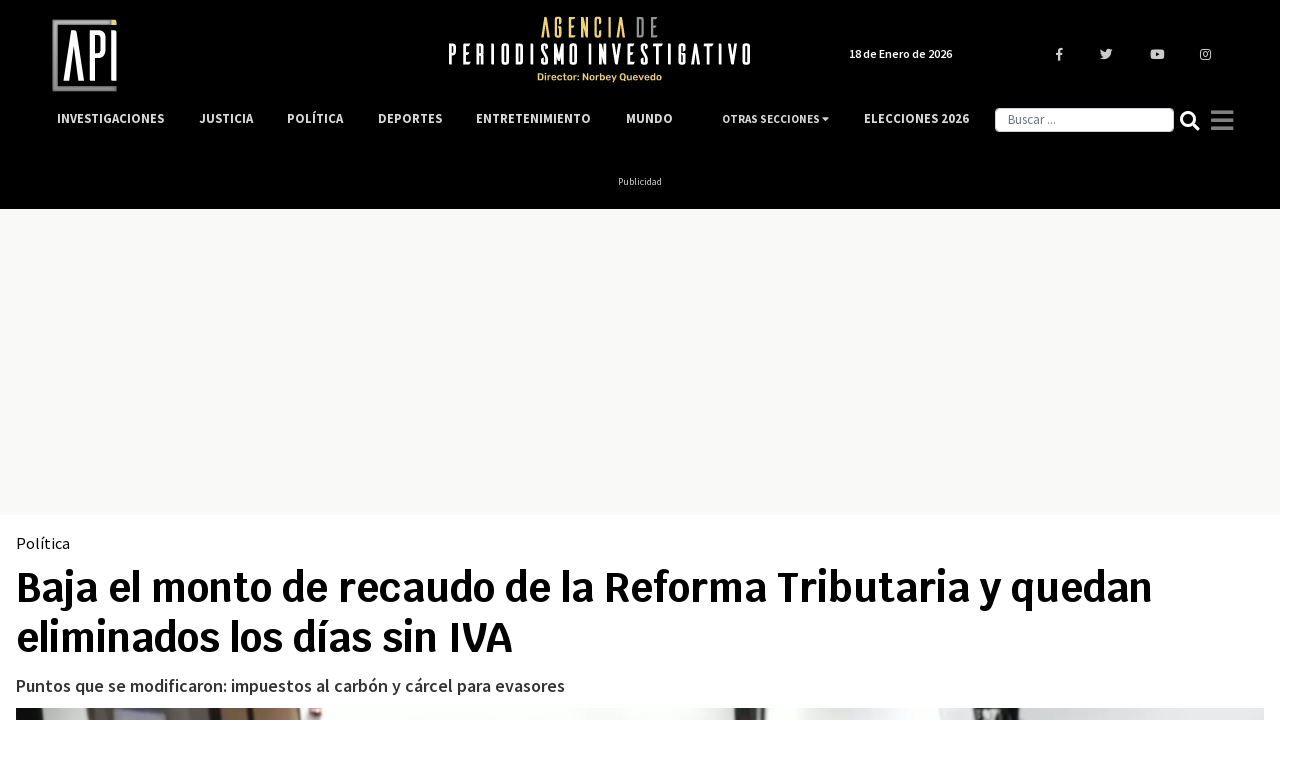

--- FILE ---
content_type: text/html; charset=UTF-8
request_url: https://www.agenciapi.co/noticia/politica/baja-el-monto-de-recaudo-de-la-reforma-tributaria-y-quedan-eliminados-los-dias-sin-iva
body_size: 13218
content:
<!DOCTYPE html>
<html lang="es" dir="ltr" prefix="content: http://purl.org/rss/1.0/modules/content/  dc: http://purl.org/dc/terms/  foaf: http://xmlns.com/foaf/0.1/  og: http://ogp.me/ns#  rdfs: http://www.w3.org/2000/01/rdf-schema#  schema: http://schema.org/  sioc: http://rdfs.org/sioc/ns#  sioct: http://rdfs.org/sioc/types#  skos: http://www.w3.org/2004/02/skos/core#  xsd: http://www.w3.org/2001/XMLSchema# ">
  <head>
    <title>Baja el monto de recaudo de la Reforma Tributaria y quedan eliminados los días sin IVA</title>
    <meta charset="utf-8" />
<meta name="description" content="Puntos que se modificaron: impuestos al carbón y cárcel para evasores" />
<link rel="canonical" href="https://www.agenciapi.co/noticia/politica/baja-el-monto-de-recaudo-de-la-reforma-tributaria-y-quedan-eliminados-los-dias-sin-iva" />
<meta name="robots" content="index, follow, max-image-preview:large" />
<meta name="abstract" content="Puntos que se modificaron: impuestos al carbón y cárcel para evasores" />
<meta name="geo.position" content="4.677020; -74.055364" />
<meta name="icbm" content="4.677020, -74.055364" />
<meta name="geo.placename" content="Colombia" />
<meta property="og:site_name" content="Agenciapi.co" />
<meta property="og:type" content="News" />
<meta property="og:url" content="https://www.agenciapi.co/noticia/politica/baja-el-monto-de-recaudo-de-la-reforma-tributaria-y-quedan-eliminados-los-dias-sin-iva" />
<meta property="og:title" content="Baja el monto de recaudo de la Reforma Tributaria y quedan eliminados los días sin IVA" />
<meta property="og:description" content="Puntos que se modificaron: impuestos al carbón y cárcel para evasores" />
<meta property="og:image" content="https://www.agenciapi.co/sites/default/files/2022-10/Discusi%C3%B3n%20reforma%20tributaria.jpg" />
<meta property="og:image:url" content="https://www.agenciapi.co/sites/default/files/2022-10/Discusi%C3%B3n%20reforma%20tributaria.jpg" />
<meta property="og:image:secure_url" content="https://www.agenciapi.co/sites/default/files/2022-10/Discusi%C3%B3n%20reforma%20tributaria.jpg" />
<meta property="article:section" content="Política" />
<meta name="twitter:card" content="summary_large_image" />
<meta name="twitter:site" content="@Agencia_API" />
<meta name="twitter:title" content="Baja el monto de recaudo de la Reforma Tributaria y quedan eliminados los días sin IVA" />
<meta name="twitter:description" content="Puntos que se modificaron: impuestos al carbón y cárcel para evasores" />
<meta name="twitter:creator" content="@Agencia_API" />
<meta name="twitter:image" content="https://www.agenciapi.co/sites/default/files/2022-10/Discusi%C3%B3n%20reforma%20tributaria.jpg" />
<meta name="Generator" content="Drupal 10 (https://www.drupal.org)" />
<meta name="MobileOptimized" content="width" />
<meta name="HandheldFriendly" content="true" />
<meta name="viewport" content="width=device-width, initial-scale=1.0" />
<link rel="amphtml" href="https://www.agenciapi.co/noticia/politica/baja-el-monto-de-recaudo-de-la-reforma-tributaria-y-quedan-eliminados-los-dias-sin-iva?amp" />
<link rel="icon" href="/sites/default/files/favicon.ico" type="image/vnd.microsoft.icon" />

    <meta name="genre" content="News">
    <meta name="distribution" content="global">
    <meta name="organization" content="Agencia de Periodismo Investigativo">    
    <link rel="stylesheet" media="all" href="/core/modules/system/css/components/align.module.css?t91eui" />
<link rel="stylesheet" media="all" href="/core/modules/system/css/components/fieldgroup.module.css?t91eui" />
<link rel="stylesheet" media="all" href="/core/modules/system/css/components/container-inline.module.css?t91eui" />
<link rel="stylesheet" media="all" href="/core/modules/system/css/components/clearfix.module.css?t91eui" />
<link rel="stylesheet" media="all" href="/core/modules/system/css/components/details.module.css?t91eui" />
<link rel="stylesheet" media="all" href="/core/modules/system/css/components/hidden.module.css?t91eui" />
<link rel="stylesheet" media="all" href="/core/modules/system/css/components/item-list.module.css?t91eui" />
<link rel="stylesheet" media="all" href="/core/modules/system/css/components/js.module.css?t91eui" />
<link rel="stylesheet" media="all" href="/core/modules/system/css/components/nowrap.module.css?t91eui" />
<link rel="stylesheet" media="all" href="/core/modules/system/css/components/position-container.module.css?t91eui" />
<link rel="stylesheet" media="all" href="/core/modules/system/css/components/reset-appearance.module.css?t91eui" />
<link rel="stylesheet" media="all" href="/core/modules/system/css/components/resize.module.css?t91eui" />
<link rel="stylesheet" media="all" href="/core/modules/system/css/components/system-status-counter.css?t91eui" />
<link rel="stylesheet" media="all" href="/core/modules/system/css/components/system-status-report-counters.css?t91eui" />
<link rel="stylesheet" media="all" href="/core/modules/system/css/components/system-status-report-general-info.css?t91eui" />
<link rel="stylesheet" media="all" href="/core/modules/system/css/components/tablesort.module.css?t91eui" />
<link rel="stylesheet" media="all" href="/core/modules/views/css/views.module.css?t91eui" />
<link rel="stylesheet" media="all" href="/themes/custom/apitheme/bootstrap/css/bootstrap.min.css?t91eui" />
<link rel="stylesheet" media="all" href="/themes/custom/apitheme/css/style.css?t91eui" />
<link rel="stylesheet" media="all" href="/themes/custom/apitheme/css/media-queries.css?t91eui" />
<link rel="stylesheet" media="all" href="https://cdnjs.cloudflare.com/ajax/libs/tiny-slider/2.9.3/tiny-slider.css" />
<link rel="stylesheet" media="all" href="/themes/custom/apitheme/owlcarousel/owl.carousel.min.css?t91eui" />
<link rel="stylesheet" media="all" href="/themes/custom/apitheme/owlcarousel/owl.theme.default.css?t91eui" />

    
    <style type="text/css">@font-face {font-family:Rubik;font-style:normal;font-weight:400;src:url(/cf-fonts/s/rubik/5.0.18/cyrillic-ext/400/normal.woff2);unicode-range:U+0460-052F,U+1C80-1C88,U+20B4,U+2DE0-2DFF,U+A640-A69F,U+FE2E-FE2F;font-display:swap;}@font-face {font-family:Rubik;font-style:normal;font-weight:400;src:url(/cf-fonts/s/rubik/5.0.18/cyrillic/400/normal.woff2);unicode-range:U+0301,U+0400-045F,U+0490-0491,U+04B0-04B1,U+2116;font-display:swap;}@font-face {font-family:Rubik;font-style:normal;font-weight:400;src:url(/cf-fonts/s/rubik/5.0.18/hebrew/400/normal.woff2);unicode-range:U+0590-05FF,U+200C-2010,U+20AA,U+25CC,U+FB1D-FB4F;font-display:swap;}@font-face {font-family:Rubik;font-style:normal;font-weight:400;src:url(/cf-fonts/s/rubik/5.0.18/latin-ext/400/normal.woff2);unicode-range:U+0100-02AF,U+0304,U+0308,U+0329,U+1E00-1E9F,U+1EF2-1EFF,U+2020,U+20A0-20AB,U+20AD-20CF,U+2113,U+2C60-2C7F,U+A720-A7FF;font-display:swap;}@font-face {font-family:Rubik;font-style:normal;font-weight:400;src:url(/cf-fonts/s/rubik/5.0.18/latin/400/normal.woff2);unicode-range:U+0000-00FF,U+0131,U+0152-0153,U+02BB-02BC,U+02C6,U+02DA,U+02DC,U+0304,U+0308,U+0329,U+2000-206F,U+2074,U+20AC,U+2122,U+2191,U+2193,U+2212,U+2215,U+FEFF,U+FFFD;font-display:swap;}@font-face {font-family:Rubik;font-style:normal;font-weight:400;src:url(/cf-fonts/s/rubik/5.0.18/arabic/400/normal.woff2);unicode-range:U+0600-06FF,U+0750-077F,U+0870-088E,U+0890-0891,U+0898-08E1,U+08E3-08FF,U+200C-200E,U+2010-2011,U+204F,U+2E41,U+FB50-FDFF,U+FE70-FE74,U+FE76-FEFC;font-display:swap;}@font-face {font-family:Rubik;font-style:normal;font-weight:500;src:url(/cf-fonts/s/rubik/5.0.18/arabic/500/normal.woff2);unicode-range:U+0600-06FF,U+0750-077F,U+0870-088E,U+0890-0891,U+0898-08E1,U+08E3-08FF,U+200C-200E,U+2010-2011,U+204F,U+2E41,U+FB50-FDFF,U+FE70-FE74,U+FE76-FEFC;font-display:swap;}@font-face {font-family:Rubik;font-style:normal;font-weight:500;src:url(/cf-fonts/s/rubik/5.0.18/latin/500/normal.woff2);unicode-range:U+0000-00FF,U+0131,U+0152-0153,U+02BB-02BC,U+02C6,U+02DA,U+02DC,U+0304,U+0308,U+0329,U+2000-206F,U+2074,U+20AC,U+2122,U+2191,U+2193,U+2212,U+2215,U+FEFF,U+FFFD;font-display:swap;}@font-face {font-family:Rubik;font-style:normal;font-weight:500;src:url(/cf-fonts/s/rubik/5.0.18/hebrew/500/normal.woff2);unicode-range:U+0590-05FF,U+200C-2010,U+20AA,U+25CC,U+FB1D-FB4F;font-display:swap;}@font-face {font-family:Rubik;font-style:normal;font-weight:500;src:url(/cf-fonts/s/rubik/5.0.18/cyrillic-ext/500/normal.woff2);unicode-range:U+0460-052F,U+1C80-1C88,U+20B4,U+2DE0-2DFF,U+A640-A69F,U+FE2E-FE2F;font-display:swap;}@font-face {font-family:Rubik;font-style:normal;font-weight:500;src:url(/cf-fonts/s/rubik/5.0.18/latin-ext/500/normal.woff2);unicode-range:U+0100-02AF,U+0304,U+0308,U+0329,U+1E00-1E9F,U+1EF2-1EFF,U+2020,U+20A0-20AB,U+20AD-20CF,U+2113,U+2C60-2C7F,U+A720-A7FF;font-display:swap;}@font-face {font-family:Rubik;font-style:normal;font-weight:500;src:url(/cf-fonts/s/rubik/5.0.18/cyrillic/500/normal.woff2);unicode-range:U+0301,U+0400-045F,U+0490-0491,U+04B0-04B1,U+2116;font-display:swap;}@font-face {font-family:Rubik;font-style:normal;font-weight:700;src:url(/cf-fonts/s/rubik/5.0.18/arabic/700/normal.woff2);unicode-range:U+0600-06FF,U+0750-077F,U+0870-088E,U+0890-0891,U+0898-08E1,U+08E3-08FF,U+200C-200E,U+2010-2011,U+204F,U+2E41,U+FB50-FDFF,U+FE70-FE74,U+FE76-FEFC;font-display:swap;}@font-face {font-family:Rubik;font-style:normal;font-weight:700;src:url(/cf-fonts/s/rubik/5.0.18/cyrillic-ext/700/normal.woff2);unicode-range:U+0460-052F,U+1C80-1C88,U+20B4,U+2DE0-2DFF,U+A640-A69F,U+FE2E-FE2F;font-display:swap;}@font-face {font-family:Rubik;font-style:normal;font-weight:700;src:url(/cf-fonts/s/rubik/5.0.18/hebrew/700/normal.woff2);unicode-range:U+0590-05FF,U+200C-2010,U+20AA,U+25CC,U+FB1D-FB4F;font-display:swap;}@font-face {font-family:Rubik;font-style:normal;font-weight:700;src:url(/cf-fonts/s/rubik/5.0.18/latin/700/normal.woff2);unicode-range:U+0000-00FF,U+0131,U+0152-0153,U+02BB-02BC,U+02C6,U+02DA,U+02DC,U+0304,U+0308,U+0329,U+2000-206F,U+2074,U+20AC,U+2122,U+2191,U+2193,U+2212,U+2215,U+FEFF,U+FFFD;font-display:swap;}@font-face {font-family:Rubik;font-style:normal;font-weight:700;src:url(/cf-fonts/s/rubik/5.0.18/latin-ext/700/normal.woff2);unicode-range:U+0100-02AF,U+0304,U+0308,U+0329,U+1E00-1E9F,U+1EF2-1EFF,U+2020,U+20A0-20AB,U+20AD-20CF,U+2113,U+2C60-2C7F,U+A720-A7FF;font-display:swap;}@font-face {font-family:Rubik;font-style:normal;font-weight:700;src:url(/cf-fonts/s/rubik/5.0.18/cyrillic/700/normal.woff2);unicode-range:U+0301,U+0400-045F,U+0490-0491,U+04B0-04B1,U+2116;font-display:swap;}@font-face {font-family:Rubik;font-style:normal;font-weight:900;src:url(/cf-fonts/s/rubik/5.0.18/latin/900/normal.woff2);unicode-range:U+0000-00FF,U+0131,U+0152-0153,U+02BB-02BC,U+02C6,U+02DA,U+02DC,U+0304,U+0308,U+0329,U+2000-206F,U+2074,U+20AC,U+2122,U+2191,U+2193,U+2212,U+2215,U+FEFF,U+FFFD;font-display:swap;}@font-face {font-family:Rubik;font-style:normal;font-weight:900;src:url(/cf-fonts/s/rubik/5.0.18/hebrew/900/normal.woff2);unicode-range:U+0590-05FF,U+200C-2010,U+20AA,U+25CC,U+FB1D-FB4F;font-display:swap;}@font-face {font-family:Rubik;font-style:normal;font-weight:900;src:url(/cf-fonts/s/rubik/5.0.18/cyrillic-ext/900/normal.woff2);unicode-range:U+0460-052F,U+1C80-1C88,U+20B4,U+2DE0-2DFF,U+A640-A69F,U+FE2E-FE2F;font-display:swap;}@font-face {font-family:Rubik;font-style:normal;font-weight:900;src:url(/cf-fonts/s/rubik/5.0.18/latin-ext/900/normal.woff2);unicode-range:U+0100-02AF,U+0304,U+0308,U+0329,U+1E00-1E9F,U+1EF2-1EFF,U+2020,U+20A0-20AB,U+20AD-20CF,U+2113,U+2C60-2C7F,U+A720-A7FF;font-display:swap;}@font-face {font-family:Rubik;font-style:normal;font-weight:900;src:url(/cf-fonts/s/rubik/5.0.18/arabic/900/normal.woff2);unicode-range:U+0600-06FF,U+0750-077F,U+0870-088E,U+0890-0891,U+0898-08E1,U+08E3-08FF,U+200C-200E,U+2010-2011,U+204F,U+2E41,U+FB50-FDFF,U+FE70-FE74,U+FE76-FEFC;font-display:swap;}@font-face {font-family:Rubik;font-style:normal;font-weight:900;src:url(/cf-fonts/s/rubik/5.0.18/cyrillic/900/normal.woff2);unicode-range:U+0301,U+0400-045F,U+0490-0491,U+04B0-04B1,U+2116;font-display:swap;}</style>
    <!--<script defer src="https://use.fontawesome.com/releases/v5.0.13/js/all.js" integrity="sha384-xymdQtn1n3lH2wcu0qhcdaOpQwyoarkgLVxC/wZ5q7h9gHtxICrpcaSUfygqZGOe" crossorigin="anonymous"></script>-->
    <link rel="stylesheet" href="https://use.fontawesome.com/releases/v5.0.13/css/all.css" integrity="sha384-DNOHZ68U8hZfKXOrtjWvjxusGo9WQnrNx2sqG0tfsghAvtVlRW3tvkXWZh58N9jp" crossorigin="anonymous">
    <!-- Google Tag Manager -->
    <script type="5a1f34c0996ff06f0fd8ca54-text/javascript">(function(w,d,s,l,i){w[l]=w[l]||[];w[l].push({'gtm.start':
    new Date().getTime(),event:'gtm.js'});var f=d.getElementsByTagName(s)[0],
    j=d.createElement(s),dl=l!='dataLayer'?'&l='+l:'';j.async=true;j.src=
    'https://www.googletagmanager.com/gtm.js?id='+i+dl;f.parentNode.insertBefore(j,f);
    })(window,document,'script','dataLayer','GTM-WL2NC45');</script>
    <!-- End Google Tag Manager -->
    
    <script async custom-element="amp-auto-ads" src="https://cdn.ampproject.org/v0/amp-auto-ads-0.1.js" type="5a1f34c0996ff06f0fd8ca54-text/javascript"></script>
    <meta name="facebook-domain-verification" content="6l0g88hm12cy30s1cp204yekqd89pd" />
    <meta name="googlebot-news" content="index, Follow">
    <meta name="google-site-verification" content="bmHMsnlOLN7ppreh9ICTHzVfOJjY0Uon5ow6ijkqOLY" />
  </head>
  <body>
    
    <!-- Google Tag Manager (noscript) -->
    <noscript><iframe src="https://www.googletagmanager.com/ns.html?id=GTM-WL2NC45"
    height="0" width="0" style="display:none;visibility:hidden"></iframe></noscript>
    <!-- End Google Tag Manager (noscript) -->
        
      <div class="dialog-off-canvas-main-canvas" data-off-canvas-main-canvas>
    <script type="application/ld+json">{
  "@context": "https://schema.org",
  "@type":"NewsMediaOrganization",
  "name":"Agencia de Periodismo Investigativo",
  "url":"https://www.agenciapi.co",
  "logo":{
    "@type":"ImageObject",
    "url":"https://www.agenciapi.co/sites/default/files/default_share.png",
    "width":"1258"
  },
  "sameAs":[
    "https://www.facebook.com/Agencia-de-Periodismo-Investigativo-1815626541807349",
    "https://twitter.com/Agencia_API?lang=es",
    "https://www.youtube.com/channel/UCEA7EVrQ5_ZyHfmTr0klvzg?view_as=subscriber",
    "https://www.instagram.com/api_agencia"
  ]}
</script>
<script type="application/ld+json">{
  "@context": "http://schema.org",
  "@type": "WebSite",
  "name": "Agencia de Periodismo Investigativo",
  "url": "https://www.agenciapi.co",
  "sameAs":[
    "https://www.facebook.com/Agencia-de-Periodismo-Investigativo-1815626541807349",
    "https://twitter.com/Agencia_API?lang=es",
    "https://www.youtube.com/channel/UCEA7EVrQ5_ZyHfmTr0klvzg?view_as=subscriber",
    "https://www.instagram.com/api_agencia"
  ]}
</script>
<header id="header" class="header" role="banner" aria-label="Cabecera de sitio">
    
</header>

<main id="content" class="column main-content margin-contenido" role="main">
  <div class="container">
      <div>
    <div data-drupal-messages-fallback class="hidden"></div>
<div id="block-apitheme-content">
  
    
      <!-- Modal -->
<div class="modal fade bd-example-modal-lg" id="modalGeneral" tabindex="-1" role="dialog" aria-labelledby="tituloModal" aria-hidden="true">
  <div class="modal-dialog modal-dialog-centered" role="document">
    <div class="modal-content">
      <div class="modal-header">
        <h5 class="modal-title" id="tituloModal"></h5>
        <button type="button" class="close" data-dismiss="modal" aria-label="Close">
          <i class="fas fa-times"></i>
        </button>
      </div>
      <div class="modal-body">
      </div>
      <div class="modal-footer">
      </div>
    </div>
  </div>
</div>



<div class="row">
	<div class="col-12">
		<div class="row">
			<div class="contenido-inicial">
				<div class="block-region-contenidoinicial"><div>
  
    
      
            <div><p class="d-none d-md-block" style="background-color:black;color:#ccc;font-size:10px;margin-bottom:0;text-align:center;"><ins class="dcmads" style="display:inline-block;height:90px;width:970px;" data-dcm-placement="N99002.3428479API/B34789089.435064882" data-dcm-rendering-mode="script" data-dcm-https-only data-dcm-api-frameworks="[APIFRAMEWORKS]" data-dcm-omid-partner="[OMIDPARTNER]" data-dcm-gdpr-applies="gdpr=${GDPR}" data-dcm-gdpr-consent="gdpr_consent=${GDPR_CONSENT_755}" data-dcm-addtl-consent="addtl_consent=${ADDTL_CONSENT}" data-dcm-ltd="false" data-dcm-resettable-device-id data-dcm-app-id>&nbsp;&nbsp;</ins><script src="https://www.googletagservices.com/dcm/dcmads.js" type="5a1f34c0996ff06f0fd8ca54-text/javascript"></script><ins class="dcmads" style="display:inline-block;height:90px;width:970px;" data-dcm-placement="N99002.3428479API/B34789089.435064882" data-dcm-rendering-mode="script" data-dcm-https-only data-dcm-api-frameworks="[APIFRAMEWORKS]" data-dcm-omid-partner="[OMIDPARTNER]" data-dcm-gdpr-applies="gdpr=${GDPR}" data-dcm-gdpr-consent="gdpr_consent=${GDPR_CONSENT_755}" data-dcm-addtl-consent="addtl_consent=${ADDTL_CONSENT}" data-dcm-ltd="false" data-dcm-resettable-device-id data-dcm-app-id>&nbsp;</ins><br>Publicidad</p></div>
      
  </div>
<div>
  
    
      
            <div><p class="d-block d-md-none" style="color:#ccc;font-size:10px;margin-bottom:0;text-align:center;"><script src="https://www.googletagservices.com/dcm/dcmads.js" type="5a1f34c0996ff06f0fd8ca54-text/javascript"></script><ins class="dcmads" style="display:inline-block;height:55px;width:320px;" data-dcm-placement="N99002.3428479API/B34789089.435064342" data-dcm-rendering-mode="script" data-dcm-https-only data-dcm-api-frameworks="[APIFRAMEWORKS]" data-dcm-omid-partner="[OMIDPARTNER]" data-dcm-gdpr-applies="gdpr=${GDPR}" data-dcm-gdpr-consent="gdpr_consent=${GDPR_CONSENT_755}" data-dcm-addtl-consent="addtl_consent=${ADDTL_CONSENT}" data-dcm-ltd="false" data-dcm-resettable-device-id data-dcm-app-id>&nbsp;</ins><br>Publicidad</p></div>
      
  </div>
<div>
  
    
      <div class="noticia-full-principal col-12">
  
  

  
	<h3>
            <div><a href="/politica" hreflang="es">Política</a></div>
      </h3>
	<h1 class="titulo-noticia"> Baja el monto de recaudo de la Reforma Tributaria y quedan eliminados los días sin IVA </h1>

  <h2 class="bajada"> Puntos que se modificaron: impuestos al carbón y cárcel para evasores </h2>

  
            <div>  <img loading="lazy" src="/sites/default/files/styles/imagen_principal_contenidos_2021/public/2022-10/Discusi%C3%B3n%20reforma%20tributaria.jpg.webp?itok=Dn03mrU3" width="1366" height="768" alt="Discusión RT" typeof="foaf:Image" />

</div>
      
  <div class="contenedor-autor">
    <span class="autor-articulo-info">
      <span class="autor-fecha autor-articulo"> Por Agencia Periodismo Investigativo | </span>
      <span class="autor-fecha fecha-articulo"> Mar, 04/10/2022 - 15:20 </span>
    </span>

          <span  class="credito_imagen">  
        <span class="credito_titulo"> Créditos: </span>
        <span class="credito_contenido"> Foto: Twitter @MinHacienda </span>
      </span>
    
  </div>

</div>

  <script type="application/ld+json">{
    "@context": "http://schema.org",
    "@type": "ImageObject",
    "author": "Foto: Twitter @MinHacienda",
    "url": "https://agenciapi.co/sites/default/files/2022-10/Discusi%C3%B3n%20reforma%20tributaria.jpg",
    "height": 900,
    "width": 1600
  }
  </script>



<script type="application/ld+json">
{
    "@context": "https://schema.org",
    "@type": "WebPage",
    "name": "Baja el monto de recaudo de la Reforma Tributaria y quedan eliminados los días sin IVA",
    "description": "Puntos que se modificaron: impuestos al carbón y cárcel para evasores",
    "publisher": {
        "@type": "Organization",
        "name": "Agencia de Periodismo Investigativo"
    }
}
</script>

<script type="application/ld+json">
{
  "@context": "https://schema.org",
  "@type": "NewsArticle",
  "headline": "Baja el monto de recaudo de la Reforma Tributaria y quedan eliminados los días sin IVA",
  "name": "Baja el monto de recaudo de la Reforma Tributaria y quedan eliminados los días sin IVA",
  "description": "Puntos que se modificaron: impuestos al carbón y cárcel para evasores",
  "articleBody": "Luego de semanas de discusiones entre el Gobierno Nacional y el Congreso de la República y tras varias modificaciones que le han hecho al articulado original, ya está lista la ponencia de la reforma tributaria, que tendrá su primer debate este jueves.

El ministro de Hacienda, Jose Antonio Ocampo, confirmó que la nueva reforma tributaria será radicada este martes en la tarde, mañana será presentada en el Congreso de la República y el jueves tendrá su primer debate en las Comisiones Económicas.

El principal cambio que tendrá el nuevo articulado respecto al anterior será el monto de recaudo, pasando de $25 billones que pretendía inicialmente el gobierno nacional a $22 billones.

Otro de los cambios más significativos que tendrá la reforma tributaria es que no estarán incluidos los días sin IVA los cuales fueron anunciados días atrás por el ministro de la cartera de Hacienda y el senador del Pacto Histórico, Gustavo Bolívar.

Le interesa (Condenan a exmagistrado de Justicia y Paz, Eduardo Castellanos por cohecho y soborno)

En un principio habían acordado incluir dos días sin IVA, pero en la reunión de este martes quedaron descartados&amp;nbsp;por violar las cláusulas internacionales de la Organización Mundial del Comercio (OMC).

Además, con este nueva ponencia queda eliminado el&amp;nbsp;impuesto de&amp;nbsp;10% a las exportaciones de petróleo y carbón.

&quot;Se reemplazaron por dos normas. Se reestableció un punto que había sido eliminado en primera instancia, la no deducibilidad de las regalías, esto vuelve, y el impuesto a las exportaciones se reemplaza con una sobretasa de renta a las empresas petroleras y de carbón, que equivale al 10% en el primer año, 7,5% en el segundo y 5% en el tercero&quot;, explicó el ministro Ocampo.&amp;nbsp;

En cuanto a cárcel para evasores, en esta nueva reforma tributaria la propuesta quedó excluida por una sentencia de la Corte Constitucional.

Noticia en desarrollo...

&amp;nbsp;
",
  "image": "/sites/default/files/2022-10/Discusi%C3%B3n%20reforma%20tributaria.jpg",
  "datePublished": "2022-10-04",
  "dateModified": "2022-10-26",
  "author": {
    "@type": "Person",
    "name": "Agencia Periodismo Investigativo"
  },
  "publisher": {
    "@type": "Organization",
    "name": "Agencia de Periodismo Investigativo",
    "logo": {
      "@type": "ImageObject",
      "url": "https://www.agenciapi.co/sites/default/files/default_share.png",
      "width": "1280",
      "height": "960"
    }
  }
}
</script>


  </div>
</div>
			</div><!-- /.contenido-inicial -->
		</div>         
	</div>

 

		<div class="contenido-principal col-12 col-sm-12 col-md-9 col-lg-9 row">

		<div class="col-12 col-sm-12 col-md-1 col-lg-1 region-redes">
        
			<div class="col-md-1 col-lg-1 col-sm-12 col-xs-12 contenedor-redes-despliegue">	 

				<div class="row redes-share">
        			<div class="col-3 col-sm-3 col-md-12 col-lg-12 redes-articulo">
          			<a href="https://www.facebook.com/sharer/sharer.php?u=https://www.agenciapi.co/noticia/politica/baja-el-monto-de-recaudo-de-la-reforma-tributaria-y-quedan-eliminados-los-dias-sin-iva" title="Compartir " target="_blank">
            			<i class="fab fa-facebook-f"></i>
          			</a>
        		</div>
        		<div class="col-3 col-sm-3 col-md-12 col-lg-12 redes-articulo">
          			<a href="https://twitter.com/intent/tweet?text=https://www.agenciapi.co/noticia/politica/baja-el-monto-de-recaudo-de-la-reforma-tributaria-y-quedan-eliminados-los-dias-sin-iva" title="Twittear " target="_blank">
            			<i class="fab fa-twitter"></i>
          			</a>
        		</div>
        		<div class="col-3 col-sm-3 col-md-12 col-lg-12 redes-articulo d-block d-sm-block d-md-none d-lg-none">
          			<a href="whatsapp://send?text=https://www.agenciapi.co/noticia/politica/baja-el-monto-de-recaudo-de-la-reforma-tributaria-y-quedan-eliminados-los-dias-sin-iva" title="Enviar " target="_blank">
            			<i class="fab fa-whatsapp"></i>
          			</a>
        		</div>
        		<div class="col-3 col-sm-3 col-md-12 col-lg-12 redes-articulo">
          			<a target="_blank" href="/cdn-cgi/l/email-protection#81bef2f4e3ebe4e2f5bca7e3eee5f8bc" title="Enviar ">
            			<i class="far fa-envelope"></i>
          			</a>
        		</div>
      		</div><!--/.redes-share-->
      	
		</div>
		</div>
			
			

			<div class="col-xs-12 col-sm-11 col-md-11 col-lg-11 contenedor-principal-body-nodo-mobile">
				<p> <div class="block-region-principal"><div>
  
    
      
            <div><p>Luego de semanas de discusiones entre el Gobierno Nacional y el Congreso de la República y tras varias modificaciones que le han hecho al articulado original, ya está lista la ponencia de la reforma tributaria, que tendrá su primer debate este jueves.</p>

<p><strong>El ministro de Hacienda, Jose Antonio Ocampo, confirmó que la nueva reforma tributaria será radicada este martes en la tarde, mañana será presentada en el Congreso de la República y el jueves tendrá su primer debate en las Comisiones Económicas.</strong></p>

<p>El principal cambio que tendrá el nuevo articulado respecto al anterior será el monto de recaudo, pasando de $25 billones que pretendía inicialmente el gobierno nacional a $22 billones.</p>

<p>Otro de los cambios más significativos que tendrá la reforma tributaria es que no estarán incluidos los días sin IVA los cuales fueron anunciados días atrás por el ministro de la cartera de Hacienda y el senador del Pacto Histórico, Gustavo Bolívar.</p>

<p>Le interesa (<em><strong><a href="https://agenciapi.co/noticia/justicia/condenan-exmagistrado-de-justicia-y-paz-eduardo-castellanos-por-cohecho-y-soborno">Condenan a exmagistrado de Justicia y Paz, Eduardo Castellanos por cohecho y soborno</a></strong></em>)</p>

<p>En un principio habían acordado incluir dos días sin IVA, pero en la reunión de este martes quedaron descartados&nbsp;por violar las cláusulas internacionales de la Organización Mundial del Comercio (OMC).</p>

<p><strong>Además, con este nueva ponencia queda eliminado el&nbsp;impuesto de&nbsp;10% a las exportaciones de petróleo y carbón.</strong></p>

<p>"Se reemplazaron por dos normas. Se reestableció un punto que había sido eliminado en primera instancia, la no deducibilidad de las regalías, esto vuelve, y el impuesto a las exportaciones se reemplaza con una sobretasa de renta a las empresas petroleras y de carbón, que equivale al 10% en el primer año, 7,5% en el segundo y 5% en el tercero", explicó el ministro Ocampo.&nbsp;</p>

<p>En cuanto a cárcel para evasores, en esta nueva reforma tributaria la propuesta quedó excluida por una sentencia de la Corte Constitucional.</p>

<p><em><strong>Noticia en desarrollo...</strong></em></p>

<p>&nbsp;</p>
</div>
      
</script>

  </div>
<div>
  
    
      

<p style="font-weight:bold; font-size:1em; padding-top:40px;"> Etiquetas </p>
<div class="main-container-tags row">
    <a href="/noticias/discusion-reforma-tributaria">
    <h3> Discusión Reforma Tributaria </h3>
  </a>
    <a href="/noticias/dias-sin-iva">
    <h3> Días sin IVA </h3>
  </a>
    <a href="/noticias/jose-antonio-ocampo">
    <h3> José Antonio Ocampo </h3>
  </a>
    <a href="/noticias/colombia-noticias">
    <h3> Colombia Noticias </h3>
  </a>
    <a href="/noticias/reforma-tributaria">
    <h3> Reforma tributaria  </h3>
  </a>
  </div>

<script data-cfasync="false" src="/cdn-cgi/scripts/5c5dd728/cloudflare-static/email-decode.min.js"></script><script type="application/ld+json">{
    "@context": "https://schema.org",
    "@type": "DataFeed",
    "name": "Baja el monto de recaudo de la Reforma Tributaria y quedan eliminados los días sin IVA",
    "description": "Puntos que se modificaron: impuestos al carbón y cárcel para evasores",
    "creator": {
      "@type": "Organization",
      "name": "Agencia Periodismo Investigativo",
      "logo": {
        "@type": "ImageObject",
        "url": "https://agenciapi.co/themes/custom/apitheme/img/schemalogov3.png"
      }
    },
    "dataFeedElement": [
            {
        "@type": "DataFeedItem",
        "item":
        {
          "@type":"Thing",
          "name": "Discusión Reforma Tributaria"
        }
      },            {
        "@type": "DataFeedItem",
        "item":
        {
          "@type":"Thing",
          "name": "Días sin IVA"
        }
      },            {
        "@type": "DataFeedItem",
        "item":
        {
          "@type":"Thing",
          "name": "José Antonio Ocampo"
        }
      },            {
        "@type": "DataFeedItem",
        "item":
        {
          "@type":"Thing",
          "name": "Colombia Noticias"
        }
      },            {
        "@type": "DataFeedItem",
        "item":
        {
          "@type":"Thing",
          "name": "Reforma tributaria "
        }
      }          ]
  }</script>
  </div>
<div>
  
    
      
            <div><div class="google-news-button">
<div class="row">
<div class="GoogleNewsProvider-wrapper"><a class="GoogleNewsProvider-Button" href="https://news.google.com/publications/CAAqBwgKMIuolwsw7tCuAw" rel="noreferrer" target="_blank" title="Convierta a Agenciapi.co en su fuente de noticias" type="text/html"><img alt="Convierta a Agenciapi.co en su fuente de noticias" class="Image" data-src="/sites/default/files/google-news.svg" height="60" src="/sites/default/files/google-news.svg" width="74" loading="lazy"> <h4>Convierta a Agenciapi.co en su fuente de noticias </h4></a></div>
</div>
</div>
</div>
      
  </div>
</div> </p>
			</div>

		</div><!-- /.contenido-principal -->

      <div  class="col-12 col-sm-12 col-md-3 col-lg-3">

        <div class="block-region-sidebarright"><div>
  
    
      
            <div><p class="d-md-block" style="color:#ccc;font-size:10px;margin-bottom:0;padding:50px 5px 0px 0px;text-align:center;"><iframe height="250px" scrolling="no" frameborder="0" title="advertisement" src="https://ad.doubleclick.net/ddm/adi/N99002.3428479API/B34789089.435064636;dc_ver=106.314;sz=300x250;u_sd=3;nel=1;dc_adk=837609829;ord=7lptls;uach=WyIiLCIiLCIiLCIiLCIiLG51bGwsMCxudWxsLCIiLG51bGwsMF0.;dc_rfl=0,http%3A%2F%2Flocalhost%2F$0;xdt=0;crlt=Wmtq.kF(GF;stc=1;chaa=1;sttr=29;prcl=s" allow="attribution-reporting"></iframe>&nbsp;<br>Publicidad</p></div>
      
  </div>
<div class="views-element-container">
  
    
      <div><div class="js-view-dom-id-b016761b27fb90fcc40c7084907ccfb543617f1d73c5d367291756c6013f5e17">
  
  
  

  
  

  <section class="region-ultimas-noticias-multimedia">
    <div class="col-12">
      <div class="row">
        <h3>Últimas noticias</h3>
        <ol>
          



  
    
<li>
  <h2><a href="/noticia/entretenimiento/conmovedora-despedida-yeison-jimenez-caballos-escoltaron-sus-cenizas-en-fusagasuga">Conmovedora despedida a Yeison Jiménez: caballos escoltaron sus cenizas en Fusagasugá   <span>
<span><time datetime="2026-01-17T20:50:05-05:00" title="Sábado, Enero 17, 2026 - 20:50">Sáb, 17/01/2026 - 20:50</time>
</span>
</span></a></h2>

</li>

  

  
    
<li>
  <h2><a href="/noticia/entretenimiento/gabriela-spanic-y-su-lio-legal-enfrenta-orden-de-aprehension-en-mexico-por-presunta-posesion-de-drogas">Gabriela Spanic y su lío legal: enfrenta orden de aprehensión en México por presunta posesión de drogas<span>
<span><time datetime="2026-01-17T20:08:15-05:00" title="Sábado, Enero 17, 2026 - 20:08">Sáb, 17/01/2026 - 20:08</time>
</span>
</span></a></h2>

</li>

  

  
    
<li>
  <h2><a href="/noticia/politica/petro-admite-gasto-de-10000-millones-en-abogados-en-ee-uu-por-proceso-ante-la-lista-clinton"> Petro admite gasto de $10.000 millones en abogados en EE. UU. por proceso ante la Lista Clinton<span>
<span><time datetime="2026-01-17T19:28:51-05:00" title="Sábado, Enero 17, 2026 - 19:28">Sáb, 17/01/2026 - 19:28</time>
</span>
</span></a></h2>

</li>

  

  
    
<li>
  <h2><a href="/noticia/mundo/ong-y-oposicion-reportan-mas-de-un-centenar-de-excarcelaciones-de-presos-politicos-en-venezuela">ONG y oposición reportan más de un centenar de excarcelaciones de presos políticos en Venezuela<span>
<span><time datetime="2026-01-17T18:54:02-05:00" title="Sábado, Enero 17, 2026 - 18:54">Sáb, 17/01/2026 - 18:54</time>
</span>
</span></a></h2>

</li>

  

  
    
<li>
  <h2><a href="/noticia/justicia/traslados-de-cabecillas-de-los-costenos-y-los-pepes-barranquilla-fueron-suspendidos-tras-reunion-con-char">Traslados de cabecillas de Los Costeños y Los Pepes a Barranquilla fueron suspendidos tras reunión con Char<span>
<span><time datetime="2026-01-17T18:26:52-05:00" title="Sábado, Enero 17, 2026 - 18:26">Sáb, 17/01/2026 - 18:26</time>
</span>
</span></a></h2>

</li>

  


        </ol>
      </div>
    </div>
  </section><!--/.region-ultimas-noticias-->

  <!--<div class="col-12">
    <div class="row">

    </div>
  </div>-->

  
  

  
  

  
  
</div>
</div>

  </div>
</div>

      </div>



		</div>
	</div>

  	<div class="col-12">
	  	<div class="row">
	    	<div class="contenido-final">
	        	<div class="block-region-contenidofinal"><div class="views-element-container">
  
    
      <div><div class="js-view-dom-id-d397127338b716ab3c6f6bbbb3de9fd16af84a3fb34a761d635594b4f733122e">
  
  
  

      <header>
      <header>

<div class="row">

      <div class="linea-decoracion-mas-noticias-interna"> </div>

<div class="col-11">
<h4 class="titulo-mas-noticias-interna"> Otros Contenidos</h4>
</div>

</div>

    </header>
    </header>
  
  
  

  <section class="modulo-masnoticias">
    
    
    <div class="col-12">
      <div class="row justify-content-center">
            <div class="col-lg-4 col-md-4 col-sm-12 col-xs-12 articulo-cuadricula">


<div class="col-12 main-container-contenido-mas-noticias-home-seccion">

<div class="contenedor-imagen-cuadricula-home">
<a href="/noticia/entretenimiento/conmovedora-despedida-yeison-jimenez-caballos-escoltaron-sus-cenizas-en-fusagasuga">

            
            <div>  <a href="/noticia/entretenimiento/conmovedora-despedida-yeison-jimenez-caballos-escoltaron-sus-cenizas-en-fusagasuga" hreflang="es"><img loading="lazy" src="/sites/default/files/styles/imagen_mas_noticias/public/2026-01/yeison-jimenez-es-despedido-con-caballos-redes-sociales-ig-yeisonjimenez-captura-de-video-N5LESGEOTR.jpg.webp?itok=GT3jVf7z" width="276" height="156" alt="homenaje a yeison jimenez en fusagasuga" typeof="foaf:Image" />
</a>
</div>
      

</a>
</div>

<a href="/noticia/entretenimiento/conmovedora-despedida-yeison-jimenez-caballos-escoltaron-sus-cenizas-en-fusagasuga">

<h2 class="titulo-noticias-seccion-mas-noticias"> Conmovedora despedida a Yeison Jiménez: caballos escoltaron sus cenizas en Fusagasugá    </h2>

</a>

</div>





</div>
    <div class="col-lg-4 col-md-4 col-sm-12 col-xs-12 articulo-cuadricula">


<div class="col-12 main-container-contenido-mas-noticias-home-seccion">

<div class="contenedor-imagen-cuadricula-home">
<a href="/noticia/entretenimiento/gabriela-spanic-y-su-lio-legal-enfrenta-orden-de-aprehension-en-mexico-por-presunta-posesion-de-drogas">

            
            <div>  <a href="/noticia/entretenimiento/gabriela-spanic-y-su-lio-legal-enfrenta-orden-de-aprehension-en-mexico-por-presunta-posesion-de-drogas" hreflang="es"><img loading="lazy" src="/sites/default/files/styles/imagen_mas_noticias/public/2026-01/gabriela-spanic-redes-sociales-ig-gabyspanictv-PFEKI2THJZARROMTLAMCSOCGSU.jpg.webp?itok=GuvnyEVj" width="276" height="156" alt="gabriela spanic_" typeof="foaf:Image" />
</a>
</div>
      

</a>
</div>

<a href="/noticia/entretenimiento/gabriela-spanic-y-su-lio-legal-enfrenta-orden-de-aprehension-en-mexico-por-presunta-posesion-de-drogas">

<h2 class="titulo-noticias-seccion-mas-noticias"> Gabriela Spanic y su lío legal: enfrenta orden de aprehensión en México por presunta posesión de drogas </h2>

</a>

</div>





</div>
    <div class="col-lg-4 col-md-4 col-sm-12 col-xs-12 articulo-cuadricula">


<div class="col-12 main-container-contenido-mas-noticias-home-seccion">

<div class="contenedor-imagen-cuadricula-home">
<a href="/noticia/politica/petro-admite-gasto-de-10000-millones-en-abogados-en-ee-uu-por-proceso-ante-la-lista-clinton">

            
            <div>  <a href="/noticia/politica/petro-admite-gasto-de-10000-millones-en-abogados-en-ee-uu-por-proceso-ante-la-lista-clinton" hreflang="es"><img loading="lazy" src="/sites/default/files/styles/imagen_mas_noticias/public/2025-11/574036139_1408832190607640_7041891749592723515_n.jpg.webp?itok=ZnzMlH8u" width="276" height="156" alt="gustavo petro allegados entrarían alista clinton" typeof="foaf:Image" />
</a>
</div>
      

</a>
</div>

<a href="/noticia/politica/petro-admite-gasto-de-10000-millones-en-abogados-en-ee-uu-por-proceso-ante-la-lista-clinton">

<h2 class="titulo-noticias-seccion-mas-noticias">  Petro admite gasto de $10.000 millones en abogados en EE. UU. por proceso ante la Lista Clinton </h2>

</a>

</div>





</div>
    <div class="col-lg-4 col-md-4 col-sm-12 col-xs-12 articulo-cuadricula">


<div class="col-12 main-container-contenido-mas-noticias-home-seccion">

<div class="contenedor-imagen-cuadricula-home">
<a href="/noticia/mundo/ong-y-oposicion-reportan-mas-de-un-centenar-de-excarcelaciones-de-presos-politicos-en-venezuela">

            
            <div>  <a href="/noticia/mundo/ong-y-oposicion-reportan-mas-de-un-centenar-de-excarcelaciones-de-presos-politicos-en-venezuela" hreflang="es"><img loading="lazy" src="/sites/default/files/styles/imagen_mas_noticias/public/2026-01/pexels-aboodi-13966906%20%281%29.jpg.webp?itok=5vMy7sAX" width="276" height="156" alt="venezuela referencia 26" typeof="foaf:Image" />
</a>
</div>
      

</a>
</div>

<a href="/noticia/mundo/ong-y-oposicion-reportan-mas-de-un-centenar-de-excarcelaciones-de-presos-politicos-en-venezuela">

<h2 class="titulo-noticias-seccion-mas-noticias"> ONG y oposición reportan más de un centenar de excarcelaciones de presos políticos en Venezuela </h2>

</a>

</div>





</div>
    <div class="col-lg-4 col-md-4 col-sm-12 col-xs-12 articulo-cuadricula">


<div class="col-12 main-container-contenido-mas-noticias-home-seccion">

<div class="contenedor-imagen-cuadricula-home">
<a href="/noticia/justicia/traslados-de-cabecillas-de-los-costenos-y-los-pepes-barranquilla-fueron-suspendidos-tras-reunion-con-char">

            
            <div>  <a href="/noticia/justicia/traslados-de-cabecillas-de-los-costenos-y-los-pepes-barranquilla-fueron-suspendidos-tras-reunion-con-char" hreflang="es"><img loading="lazy" src="/sites/default/files/styles/imagen_mas_noticias/public/2026-01/GSI3AYWPJRFA3KZQKGB4E4PLPE.jpg.webp?itok=9NuFyQYw" width="276" height="156" alt=" alias Castor, Digno Palomino y el negro Ober" typeof="foaf:Image" />
</a>
</div>
      

</a>
</div>

<a href="/noticia/justicia/traslados-de-cabecillas-de-los-costenos-y-los-pepes-barranquilla-fueron-suspendidos-tras-reunion-con-char">

<h2 class="titulo-noticias-seccion-mas-noticias"> Traslados de cabecillas de Los Costeños y Los Pepes a Barranquilla fueron suspendidos tras reunión con Char </h2>

</a>

</div>





</div>
    <div class="col-lg-4 col-md-4 col-sm-12 col-xs-12 articulo-cuadricula">


<div class="col-12 main-container-contenido-mas-noticias-home-seccion">

<div class="contenedor-imagen-cuadricula-home">
<a href="/noticia/regiones/tren-se-descarrillo-en-duitama-una-mujer-fallecida-y-varios-heridos">

            
            <div>  <a href="/noticia/regiones/tren-se-descarrillo-en-duitama-una-mujer-fallecida-y-varios-heridos" hreflang="es"><img loading="lazy" src="/sites/default/files/styles/imagen_mas_noticias/public/2026-01/descarga-_7_.png.webp?itok=bn9ViJbK" width="276" height="156" alt="accidente ferroviario en duitama" typeof="foaf:Image" />
</a>
</div>
      

</a>
</div>

<a href="/noticia/regiones/tren-se-descarrillo-en-duitama-una-mujer-fallecida-y-varios-heridos">

<h2 class="titulo-noticias-seccion-mas-noticias"> Tren se descarrilló en Duitama: una mujer fallecida y varios heridos  </h2>

</a>

</div>





</div>
    <div class="col-lg-4 col-md-4 col-sm-12 col-xs-12 articulo-cuadricula">


<div class="col-12 main-container-contenido-mas-noticias-home-seccion">

<div class="contenedor-imagen-cuadricula-home">
<a href="/noticia/politica/registraduria-anuncia-nueve-aspirantes-presidenciales-que-alcanzaron-el-aval-estos-faltan">

            
            <div>  <a href="/noticia/politica/registraduria-anuncia-nueve-aspirantes-presidenciales-que-alcanzaron-el-aval-estos-faltan" hreflang="es"><img loading="lazy" src="/sites/default/files/styles/imagen_mas_noticias/public/2026-01/Q5DNN6CJT5HDVOGHAGYBBJOOEY%20%281%29.jpg.webp?itok=JjNESNVl" width="276" height="156" alt="Hernán Penagos registrador 26" typeof="foaf:Image" />
</a>
</div>
      

</a>
</div>

<a href="/noticia/politica/registraduria-anuncia-nueve-aspirantes-presidenciales-que-alcanzaron-el-aval-estos-faltan">

<h2 class="titulo-noticias-seccion-mas-noticias"> Registraduría anuncia a nueve aspirantes presidenciales que alcanzaron el aval. Estos faltan </h2>

</a>

</div>





</div>
    <div class="col-lg-4 col-md-4 col-sm-12 col-xs-12 articulo-cuadricula">


<div class="col-12 main-container-contenido-mas-noticias-home-seccion">

<div class="contenedor-imagen-cuadricula-home">
<a href="/noticia/regiones/combates-entre-disidencias-de-las-farc-dejan-al-menos-30-muertos-en-zona-rural-del-guaviare">

            
            <div>  <a href="/noticia/regiones/combates-entre-disidencias-de-las-farc-dejan-al-menos-30-muertos-en-zona-rural-del-guaviare" hreflang="es"><img loading="lazy" src="/sites/default/files/styles/imagen_mas_noticias/public/2026-01/diseno-sin-titulo-2026-01-17t13143_49722643_20260117131618.png.webp?itok=PJfQ1m9l" width="276" height="156" alt="enfrentamiento entre disidencias de mordisco y calarca" typeof="foaf:Image" />
</a>
</div>
      

</a>
</div>

<a href="/noticia/regiones/combates-entre-disidencias-de-las-farc-dejan-al-menos-30-muertos-en-zona-rural-del-guaviare">

<h2 class="titulo-noticias-seccion-mas-noticias"> Combates entre disidencias de las Farc dejan al menos 30 muertos en zona rural del Guaviare </h2>

</a>

</div>





</div>
    <div class="col-lg-4 col-md-4 col-sm-12 col-xs-12 articulo-cuadricula">


<div class="col-12 main-container-contenido-mas-noticias-home-seccion">

<div class="contenedor-imagen-cuadricula-home">
<a href="/noticia/mundo/trump-anuncia-aranceles-adicionales-paises-europeos-y-condiciona-su-retiro-un-acuerdo-por-groenlandia">

            
            <div>  <a href="/noticia/mundo/trump-anuncia-aranceles-adicionales-paises-europeos-y-condiciona-su-retiro-un-acuerdo-por-groenlandia" hreflang="es"><img loading="lazy" src="/sites/default/files/styles/imagen_mas_noticias/public/2025-10/559005254_122152612484723345_1990751291988205135_n%20%281%29.jpg.webp?itok=R1M3xJsO" width="276" height="156" alt="donald trump aremete contra petro " typeof="foaf:Image" />
</a>
</div>
      

</a>
</div>

<a href="/noticia/mundo/trump-anuncia-aranceles-adicionales-paises-europeos-y-condiciona-su-retiro-un-acuerdo-por-groenlandia">

<h2 class="titulo-noticias-seccion-mas-noticias"> Trump anuncia aranceles adicionales a países europeos y condiciona su retiro a un acuerdo por Groenlandia </h2>

</a>

</div>





</div>

      </div>
    </div>
  </section>
  
  
  

  
  

  
  
</div>
</div>

  </div>
</div>
	    	</div><!--/.contenido-final-->
	  	</div><!--/.row-->
	</div><!--/.col-12-->
</div><!--/.row-->



  </div>

  </div>

  </div>
  <!--<section class="section">
    <a id="main-content" tabindex="-1"></a>

  </section>-->
</main>
<footer class="site-footer">
          <div class="site-footer__top clearfix">
          <div>
    <div id="block-piedepagina">
  
    
      <div class="footer-api">

  <div class="col-12">
      <div class="row">
          <div class="col-lg-3 siganosmobile">
                <h2>SÍGANOS</h2>
                <ul class="enlaces-siganos">
                  <li>
                  <a href=" https://www.facebook.com/Agencia-de-Periodismo-Investigativo-1815626541807349" title="Facebook" class="social-link" target="blank">
                    <i class="fab fa-facebook-f"></i>
                  </a>
                  <a href="https://twitter.com/Agencia_API?lang=es" title="Twitter" class="social-link" target="blank">
                    <i class="fab fa-twitter"></i>
                  </a>
                  <a href="https://www.youtube.com/channel/UCEA7EVrQ5_ZyHfmTr0klvzg?view_as=subscriber" title="YouTube" class="social-link" target="blank">
                    <i class="fab fa-youtube"></i>
                  </a>

                  <a href="https://www.instagram.com/api_agencia" title="Instagram" class="social-link" target="blank">
                    <i class="fab fa-instagram"></i>
                  </a>



                </li>
                </ul>
            </div>
          <div class="col-lg-4 contenedor-secciones-footer">
            <h2 class="titulo-secciones"><span>SECCIONES</span></h2>
            <div class="wrapper-enlaces-menu">
              
    


      <ul class="enlaces-menu">
        


            
                         <li>

                                      <a href="/justicia" data-drupal-link-system-path="taxonomy/term/11">Justicia</a>
            

            










          </li>
        


            
                         <li>

                                      <a href="/politica" data-drupal-link-system-path="taxonomy/term/6">Política</a>
            

            










          </li>
        


            
                         <li>

                                      <a href="/deportes" data-drupal-link-system-path="taxonomy/term/5">Deportes</a>
            

            










          </li>
        


            
                         <li>

                                      <a href="/entretenimiento" data-drupal-link-system-path="taxonomy/term/14">Entretenimiento</a>
            

            










          </li>
        


            
                         <li>

                                      <a href="/mundo" data-drupal-link-system-path="taxonomy/term/10516">Mundo</a>
            

            










          </li>
        


            
                
                  <li subitem.attributes.addClass(classes)>


                                                      <a href="/narcotrafico" data-drupal-link-system-path="taxonomy/term/10">Narcotráfico</a>
                  





                  </li>

                
                  <li subitem.attributes.addClass(classes)>


                                                      <a href="/regiones" data-drupal-link-system-path="taxonomy/term/12">Regiones</a>
                  





                  </li>

                
                  <li subitem.attributes.addClass(classes)>


                                                      <a href="/empresas" data-drupal-link-system-path="taxonomy/term/13">Empresas</a>
                  





                  </li>

                
                  <li subitem.attributes.addClass(classes)>


                                                      <a href="/salud" data-drupal-link-system-path="taxonomy/term/15">Salud</a>
                  





                  </li>

                
                  <li subitem.attributes.addClass(classes)>


                                                      <a href="/academia" data-drupal-link-system-path="taxonomy/term/16">Academia</a>
                  





                  </li>

                
                  <li subitem.attributes.addClass(classes)>


                                                      <a href="/de-memoria" data-drupal-link-system-path="taxonomy/term/35">De memoria</a>
                  





                  </li>

                

                
    


      <ul class="enlaces-menu">
        


            
                         <li>

                                      <a href="/narcotrafico" data-drupal-link-system-path="taxonomy/term/10">Narcotráfico</a>
            

            










          </li>
        


            
                         <li>

                                      <a href="/regiones" data-drupal-link-system-path="taxonomy/term/12">Regiones</a>
            

            










          </li>
        


            
                         <li>

                                      <a href="/empresas" data-drupal-link-system-path="taxonomy/term/13">Empresas</a>
            

            










          </li>
        


            
                         <li>

                                      <a href="/salud" data-drupal-link-system-path="taxonomy/term/15">Salud</a>
            

            










          </li>
        


            
                         <li>

                                      <a href="/academia" data-drupal-link-system-path="taxonomy/term/16">Academia</a>
            

            










          </li>
        


            
                         <li>

                                      <a href="/de-memoria" data-drupal-link-system-path="taxonomy/term/35">De memoria</a>
            

            










          </li>
        




      </ul>
  

            










          </li>
        


            
                         <li>

                                      <a href="/investigaciones" data-drupal-link-system-path="investigaciones">Investigaciones</a>
            

            










          </li>
        


            
                         <li>

                                      <a href="/seccion/elecciones-2026" data-drupal-link-system-path="taxonomy/term/94496">Elecciones 2026</a>
            

            










          </li>
        




      </ul>
  
            </div>
          </div>
          <div class="col-lg-8">
            <div class="row">
              <div class="col-lg-3">
                <h2 class="titulo-acercade"><span>ACERCA DE</span></h2>
                <ul class="enlaces-acerca">
                  <li class="">
                    <a href="/editorial" title="" class="">
                      Del Director
                    </a>
                  </li>
                                    <li class="">
                    <a href="/quienes-somos" title="" class="">
                      Quiénes somos
                    </a>
                  </li>
                  <li class="">
                    <a href="/contactenos" title="" class="">
                      Contáctenos
                    </a>
                  </li>
                  <li class="">
                    <a href="https://www.agenciapi.co/politica-privacidad-tratamiento-datos-personales">
                        Política de privacidad
                    </a>
                  </li>
                </ul>
              </div>
              <div class="col-lg-3 siganosdesktop">
                <h2><span>SÍGANOS</span></h2>
                <ul class="enlaces-siganos">
                  <li>
                  <a href=" https://www.facebook.com/Agencia-de-Periodismo-Investigativo-1815626541807349" title="Facebook" class="social-link" target="blank">
                    <i class="fab fa-facebook-f"></i>
                  </a>
                  <a href="https://twitter.com/Agencia_API?lang=es" title="Twitter" class="social-link" target="blank">
                    <i class="fab fa-twitter"></i>
                  </a>
                  <a href="https://www.youtube.com/channel/UCEA7EVrQ5_ZyHfmTr0klvzg?view_as=subscriber" title="YouTube" class="social-link" target="blank">
                    <i class="fab fa-youtube"></i>
                  </a>
                  <a href="https://www.instagram.com/api_agencia" title="Instagram" class="social-link" target="blank">
                    <i class="fab fa-instagram"></i>
                  </a>

                </li>
                </ul>
              </div>


              <div class="col-lg-3">
                <h2 class="paute-mobiles"><span>PAUTE CON NOSOTROS</span></h2>
                <p class="paute-mail-mobile"><a style="color:rgba(255,255,255,.5);" href="/cdn-cgi/l/email-protection#94e4e1f6f8fdf7fdf0f5f0d4f5f3f1faf7fdf5e4fdbaf7fb"><span class="__cf_email__" data-cfemail="4b3b3e29272228222f2a2f0b2a2c2e2528222a3b22652824">[email&#160;protected]</span></a></p>
              </div>


              <div class="col-lg-3">
                <p class="logo-zone-footer"> <img loading="lazy" src="/themes/custom/apitheme/img/logosymbol.svg" alt="API"> </p>
                <p class="logo-zone-footer"><span class="year-copyright-footer" style="color:rgba(255,255,255,.5);font-size:12px;">2026</span></p>
                <p class="logo-zone-footer text-info-footer-mobile"><span class="copyright-text-footer" style="color:rgba(255,255,255,.5);">AGENCIA DE PERIODISMO </span></p>
                <p class="logo-zone-footer text-info-footer-mobile"><span class="copyright-text-footer" style="color:rgba(255,255,255,.5);">INVESTIGATIVO </span> </p>

              </div>




            </div>
          </div>
        </div>

  </div>
</div>




 
  </div>
<div id="block-encabezado">
  
    
      
<nav class="navbar navbar-expand-md navbar-dark fixed-top bg-dark container nav-agenciapi">

    <div class="col-12 row contenedor-headermobile-desplegue">

      <div class="col-4"> </div>

      <div class="col-6 contenedor-header-mobile">

        <a href="/" title="Agencia de periodismo investigativo">
          <img loading="lazy" src="/themes/custom/apitheme/img/logo.svg" class="logo-movil" alt="Logo de Agencia de Periodismo Investigativo">
        </a>
        
      </div>

      <div class="col-2 container-hamburguesa-movil" href="#">
        
        <i id="mobile-menu-expander" class="fas fa-bars"></i>
      
      </div>

    </div>


    <div class="col-12 row contenedor-header-desplegue">

      <div class="col-4 contenedor-logo-little">
      <a href="/" title="Agencia de periodismo investigativo">
      
        <img loading="lazy" src="/themes/custom/apitheme/img/logosymbol.svg" class="simbol-api">

      </a>
      </div>

      <div class="col-3 contenedor-logo-extendido">

        <a href="/" title="Agencia de periodismo investigativo">
        <img loading="lazy" src="/themes/custom/apitheme/img/logodesk.svg" class="logo-api-desktop">
        </a>

      </div>

      <div class="col-3 contenedor-fecha-menu">

        <span class="fecha-menu"> 18 de Enero de 2026 

      </div>

      <div class="redes-header col-2">

          <a href=" https://www.facebook.com/Agencia-de-Periodismo-Investigativo-1815626541807349" title="Facebook" class="social-link-header" target="blank">
            <i class="fab fa-facebook-f"></i>
          </a>
          <a href="https://twitter.com/Agencia_API?lang=es" title="Twitter" class="social-link-header" target="blank">
            <i class="fab fa-twitter"></i>
          </a>
          <a href="https://www.youtube.com/channel/UCEA7EVrQ5_ZyHfmTr0klvzg?view_as=subscriber" title="YouTube" class="social-link-header" target="blank">
            <i class="fab fa-youtube"></i>
          </a>

          <a href="https://www.instagram.com/api_agencia" title="Instagram" class="social-link-header" target="blank">
            <i class="fab fa-instagram"></i>
          </a>

      </div>

    </div>
    
    
    <button class="navbar-toggler" type="button" data-toggle="collapse" data-target="#navbarCollapse" aria-controls="navbarCollapse" aria-expanded="false" aria-label="Toggle navigation">
    <span class="navbar-toggler-icon"></span>
    </button>

    <div class="collapse navbar-collapse" id="navbarCollapse">
        
    

          <ul class="navbar-nav mr-auto" itemscope itemtype="http://www.schema.org/SiteNavigationElement">
    
        <li class="nav-item field-search-mobile">
        
        <div class="row search-mobile-row">
      
        <input type="searchterm-mobile" class="form-control" id="InputSearchMobile" aria-describedby="emailHelp" placeholder="Buscar ...">  

        <i id="buscarMobile" class="MobileSearch fas fa-search submenu-item"></i>


      
        </div>

        </li>


        <li class="nav-item header-logo-encogido">
        
       <a class="logo-encogido" href="/">
        <img loading="lazy" src="/themes/custom/apitheme/img/logosymbol.svg" class="simbol-api-new">
        </a>

        </li>

        
                            <li class="nav-item">


          
            
            
                                        <h3><a href="/investigaciones" class="nav-link" data-drupal-link-system-path="investigaciones">Investigaciones</a></h3>
            

            

            
          </li>
                            <li class="nav-item">


          
            
            
                                        <h3><a href="/justicia" class="nav-link" data-drupal-link-system-path="taxonomy/term/11">Justicia</a></h3>
            

            

            
          </li>
                            <li class="nav-item">


          
            
            
                                        <h3><a href="/politica" class="nav-link" data-drupal-link-system-path="taxonomy/term/6">Política</a></h3>
            

            

            
          </li>
                            <li class="nav-item">


          
            
            
                                        <h3><a href="/deportes" class="nav-link" data-drupal-link-system-path="taxonomy/term/5">Deportes</a></h3>
            

            

            
          </li>
                            <li class="nav-item">


          
            
            
                                        <h3><a href="/entretenimiento" class="nav-link" data-drupal-link-system-path="taxonomy/term/14">Entretenimiento</a></h3>
            

            

            
          </li>
                            <li class="nav-item">


          
            
            
                                        <h3><a href="/mundo" class="nav-link" data-drupal-link-system-path="taxonomy/term/10516">Mundo</a></h3>
            

            

            
          </li>
                            <li class="nav-item">


          
            
            
            
                <div class="dropdown otras-secciones-title-dropdown">

                <span class="nav-link otras-secciones-title">Otras secciones <i class="fas fa-caret-down"></i> </span>


                <div class="dropdown-content otras-secciones-dropdown">


                
          
                                
                <h3><a href="/regiones" data-drupal-link-system-path="taxonomy/term/12">Regiones</a></h3>
              
                
          
                                
                <h3><a href="/narcotrafico" data-drupal-link-system-path="taxonomy/term/10">Narcotráfico</a></h3>
              
                
          
                                
                <h3><a href="/empresas" data-drupal-link-system-path="taxonomy/term/13">Empresas</a></h3>
              
                
          
                                
                <h3><a href="/salud" data-drupal-link-system-path="taxonomy/term/15">Salud</a></h3>
              
                
          
                                
                <h3><a href="/academia" data-drupal-link-system-path="taxonomy/term/16">Academia</a></h3>
              
                
          
                                
                <h3><a href="/de-memoria" data-drupal-link-system-path="taxonomy/term/35">De memoria</a></h3>
              
                
                </div>

                </div>

        
                  
    
          

            

            
          </li>
                            <li class="nav-item">


          
            
            
                                        <h3><a href="/seccion/elecciones-2026" class="nav-link" data-drupal-link-system-path="taxonomy/term/94496">Elecciones 2026</a></h3>
            

            

            
          </li>
        
        <li class="nav-item d-block d-sm-block d-md-none d-lg-none d-xl-none">
          <a href="/consejo-editorial" title="" class="nav-link">
            <h3 class="editorial consejoed">Consejo <span class="editorial">Editorial</span></h3>
          </a>
        </li>
        <li class="nav-item d-block d-sm-block d-md-none d-lg-none d-xl-none">
          <a href="/quienes-somos" title="" class="nav-link">
            <h3 class="quienes-somos quieneswhite"> Quienes <span class="quienes-somos"> somos </span></h3>
          </a>
        </li>
        <li class="nav-item d-block d-sm-block d-md-none d-lg-none d-xl-none">
          <a href="/contactenos" title="" class="nav-link">
            <h3 class="contactenoswhite">Contáctenos</h3>
          </a>
        </li>
                <li class="nav-item d-block d-sm-block d-md-none d-lg-none d-xl-none">
          <span>
            <span class="siganosyellow">Síganos</span>
          </span>
        </li>
        <li class="nav-item d-block d-sm-block d-md-none d-lg-none d-xl-none social-icons-mobile">
          <a href="https://www.facebook.com/AgenciaPeriodismoInvestigativo/" title="Facebook" class="social-link" target="blank">
            <i class="fab fa-facebook-f"></i>
          </a>
          <a href="https://twitter.com/Agencia_API?lang=es" title="Twitter" class="social-link" target="blank">
            <i class="fab fa-twitter"></i>
          </a>
          <a href="https://www.youtube.com/channel/UCEA7EVrQ5_ZyHfmTr0klvzg?view_as=subscriber" title="YouTube" class="social-link" target="blank">
            <i class="fab fa-youtube"></i>
          </a>

           <a href="https://www.instagram.com/api_agencia" title="Instagram" class="social-link" target="blank">
            <i class="fab fa-instagram"></i>
          </a>

        </li>

        <li class="nav-item d-block d-sm-block d-md-none d-lg-none d-xl-none" style="text-align: center;">
          <a>
            <span class="director-text-mobile">Director Norbey Quevedo </span>
          </a>
        </li>


        <li class="nav-item d-block d-sm-block d-md-none d-lg-none d-xl-none">
          <div class="logo">
            <a href="/home" title="Agencia de Periodismo Investigativo"></a>
            <img loading="lazy" src="/themes/custom/apitheme/img/logosymbol.svg">
          </div>
        </li>
        <li class="nav-item d-block d-sm-block d-md-none d-lg-none d-xl-none">
          <div class="copyright">
            <i class="far fa-copyright"></i> <span>2018</span>
          </div>
        </li>
        <li class="nav-item d-block d-sm-block d-md-none d-lg-none d-xl-none">
          <div class="api">
            agencia de periodismo investigativo
          </div>
        </li>
        <li class="nav-item d-block d-sm-block d-md-none d-lg-none d-xl-none">
          <div class="direccion">
            Dirección de ubicación
          </div>
        </li>

        <li>
        
        
      <div class="col-12 d-none d-sm-none d-md-block d-lg-block d-xl-block">
          
      <div class="row">
        <div class="menu-secundario">



          <div id="busquedaDesktop">
            
          </div>
          <input type="searchterm" class="form-control" id="InputSearchDesk" aria-describedby="emailHelp" placeholder="Buscar ...">     
          <i id="buscarDesktopnew" class="DeskSearch fas fa-search submenu-item"></i>
          
                    <a id="submenu" class="submenu-item">
            <i class="fas fa-bars"></i>
          </a>
          <div class="despliegue-menu" id="despliegueMenu">
            <div class="col-12">
                            <div class="row justify-content-end">
                <a href="/quienes-somos" title="">
                  <span>Quiénes somos</span>
                </a>
              </div>
              <div class="row justify-content-end">
                <a href="/contactenos" title="">
                  <span>Contáctenos</span>
                </a>
              </div>

              <div class="row justify-content-end" style="align-items: center; padding-right: 0.8em;">
                <span>
                  Síganos
                </span>
                <a href="https://www.facebook.com/AgenciaPeriodismoInvestigativo/" title="Facebook" class="social-link-secondmenu" target="blank">
                  <i class="fab fa-facebook-f"></i>
                </a>
                <a href="https://twitter.com/Agencia_API?lang=es" title="Twitter" class="social-link-secondmenu" target="blank">
                  <i class="fab fa-twitter"></i>
                </a>
                <a href="https://www.youtube.com/channel/UCEA7EVrQ5_ZyHfmTr0klvzg?view_as=subscriber" title="YouTube" class="social-link-secondmenu" target="blank">
                  <i class="fab fa-youtube"></i>
                </a>
                <a href="https://www.instagram.com/api_agencia" title="Instagram" class="social-link-secondmenu" target="blank">
                    <i class="fab fa-instagram"></i>
                </a>
              </div>


              <div class="row justify-content-end">
                <a style="color: #909090; margin-bottom: 1em;">Director Norbey Quevedo</a>
              </div>
            </div>
          </div>
          
        </div>
        
      </div>

      </div>

        </li>
      </ul>
<!--          <script type="application/ld+json">
          {
            "@context": "http://schema.org",
            "@graph":[
                              {
                  "@context": "http://schema.org",
                  "@type":"SiteNavigationElement",
                  "name": "Investigaciones",
                  "url":"https://agenciapi.co/investigaciones"
                }
                ,                              {
                  "@context": "http://schema.org",
                  "@type":"SiteNavigationElement",
                  "name": "Justicia",
                  "url":"https://agenciapi.co/justicia"
                }
                ,                              {
                  "@context": "http://schema.org",
                  "@type":"SiteNavigationElement",
                  "name": "Política",
                  "url":"https://agenciapi.co/politica"
                }
                ,                              {
                  "@context": "http://schema.org",
                  "@type":"SiteNavigationElement",
                  "name": "Deportes",
                  "url":"https://agenciapi.co/deportes"
                }
                ,                              {
                  "@context": "http://schema.org",
                  "@type":"SiteNavigationElement",
                  "name": "Entretenimiento",
                  "url":"https://agenciapi.co/entretenimiento"
                }
                ,                              {
                  "@context": "http://schema.org",
                  "@type":"SiteNavigationElement",
                  "name": "Mundo",
                  "url":"https://agenciapi.co/mundo"
                }
                ,                              {
                  "@context": "http://schema.org",
                  "@type":"SiteNavigationElement",
                  "name": "Otras secciones",
                  "url":"https://agenciapi.co"
                }
                ,                              {
                  "@context": "http://schema.org",
                  "@type":"SiteNavigationElement",
                  "name": "Elecciones 2026",
                  "url":"https://agenciapi.co/seccion/elecciones-2026"
                }
                                          ]
          }
      </script> -->
  
    </div>

    


 </nav>

 

 
  </div>

  </div>

      </div>
      </div>
</footer>
<script data-cfasync="false" src="/cdn-cgi/scripts/5c5dd728/cloudflare-static/email-decode.min.js"></script><script type="application/ld+json">{
    "@context": "https://schema.org",
    "@type": "BreadcrumbList",
    "itemListElement": [
            {
        "@type": "ListItem",
        "position": 0,
        "item":
        {
          "@id": "/",
          "name": "Inicio"
        }
      }
      ,            {
        "@type": "ListItem",
        "position": 1,
        "item":
        {
          "@id": "/politica",
          "name": "Política"
        }
      }
                ]
  }
</script>

  </div>

    <script src="https://cdnjs.cloudflare.com/ajax/libs/popper.js/1.12.9/umd/popper.min.js" integrity="sha384-ApNbgh9B+Y1QKtv3Rn7W3mgPxhU9K/ScQsAP7hUibX39j7fakFPskvXusvfa0b4Q" crossorigin="anonymous" type="5a1f34c0996ff06f0fd8ca54-text/javascript"></script>
    
    <script type="application/json" data-drupal-selector="drupal-settings-json">{"path":{"baseUrl":"\/","pathPrefix":"","currentPath":"node\/29822","currentPathIsAdmin":false,"isFront":false,"currentLanguage":"es","currentQuery":{"_wrapper_format":"html"}},"pluralDelimiter":"\u0003","suppressDeprecationErrors":true,"statistics":{"url":"\/core\/modules\/statistics\/statistics.php","data":{"nid":"29822"}},"basePath":"https:\/\/www.agenciapi.co","user":{"uid":0,"permissionsHash":"fb46b649f9a71ea6f770adcc5111796ccde7ce734956bd9317c566eb7fd65d72"}}</script>
<script src="/core/assets/vendor/jquery/jquery.min.js?v=3.7.1" type="5a1f34c0996ff06f0fd8ca54-text/javascript"></script>
<script src="/core/assets/vendor/once/once.min.js?v=1.0.1" type="5a1f34c0996ff06f0fd8ca54-text/javascript"></script>
<script src="/sites/default/files/languages/es_kS8Dk3gZTbHwXKbAIxfdC-_RFmPKBok76uKYDbSvG6o.js?t91eui" type="5a1f34c0996ff06f0fd8ca54-text/javascript"></script>
<script src="/core/misc/drupalSettingsLoader.js?v=10.5.0" type="5a1f34c0996ff06f0fd8ca54-text/javascript"></script>
<script src="/core/misc/drupal.js?v=10.5.0" type="5a1f34c0996ff06f0fd8ca54-text/javascript"></script>
<script src="/core/misc/drupal.init.js?v=10.5.0" type="5a1f34c0996ff06f0fd8ca54-text/javascript"></script>
<script src="/themes/custom/apitheme/bootstrap/js/bootstrap.min.js?t91eui" type="5a1f34c0996ff06f0fd8ca54-text/javascript"></script>
<script src="/themes/custom/apitheme/js/apitheme.js?t91eui" type="5a1f34c0996ff06f0fd8ca54-text/javascript"></script>
<script src="/themes/custom/apitheme/js/imagesinline.js?t91eui" type="5a1f34c0996ff06f0fd8ca54-text/javascript"></script>
<script src="https://cdnjs.cloudflare.com/ajax/libs/tiny-slider/2.9.2/min/tiny-slider.js" type="5a1f34c0996ff06f0fd8ca54-text/javascript"></script>
<script src="/themes/custom/apitheme/js/slideroptions.js?t91eui" type="5a1f34c0996ff06f0fd8ca54-text/javascript"></script>
<script src="/themes/custom/apitheme/js/busqueda.js?t91eui" type="5a1f34c0996ff06f0fd8ca54-text/javascript"></script>
<script src="/themes/custom/apitheme/owlcarousel/owl.carousel.min.js?v=2.2.3" type="5a1f34c0996ff06f0fd8ca54-text/javascript"></script>
<script src="/core/modules/statistics/statistics.js?v=10.5.0" type="5a1f34c0996ff06f0fd8ca54-text/javascript"></script>

    <amp-auto-ads type="adsense" data-ad-client="ca-pub-2543063173075835"></amp-auto-ads>
  <script src="/cdn-cgi/scripts/7d0fa10a/cloudflare-static/rocket-loader.min.js" data-cf-settings="5a1f34c0996ff06f0fd8ca54-|49" defer></script><script defer src="https://static.cloudflareinsights.com/beacon.min.js/vcd15cbe7772f49c399c6a5babf22c1241717689176015" integrity="sha512-ZpsOmlRQV6y907TI0dKBHq9Md29nnaEIPlkf84rnaERnq6zvWvPUqr2ft8M1aS28oN72PdrCzSjY4U6VaAw1EQ==" data-cf-beacon='{"version":"2024.11.0","token":"3b8d861ea2044b63bc4f33d5e738b5bc","r":1,"server_timing":{"name":{"cfCacheStatus":true,"cfEdge":true,"cfExtPri":true,"cfL4":true,"cfOrigin":true,"cfSpeedBrain":true},"location_startswith":null}}' crossorigin="anonymous"></script>
</body>
</html>


--- FILE ---
content_type: image/svg+xml
request_url: https://www.agenciapi.co/themes/custom/apitheme/img/logosymbol.svg
body_size: 5197
content:
<svg xmlns="http://www.w3.org/2000/svg" xmlns:xlink="http://www.w3.org/1999/xlink" viewBox="0 0 474.86 500"><defs><style>.cls-1{isolation:isolate;}.cls-2{fill:#fff;}.cls-3{fill:url(#linear-gradient);}.cls-4{mask:url(#mask);}.cls-5{opacity:0.78;mix-blend-mode:multiply;}.cls-6{fill:#4e4e4e;}.cls-7{fill:#f0d27b;}.cls-8{filter:url(#luminosity-invert);}</style><linearGradient id="linear-gradient" x1="237.43" y1="450" x2="237.43" y2="50" gradientUnits="userSpaceOnUse"><stop offset="0" stop-color="#8e9092"/><stop offset="1" stop-color="#b7b9ba"/></linearGradient><filter id="luminosity-invert" filterUnits="userSpaceOnUse" color-interpolation-filters="sRGB"><feColorMatrix values="-1 0 0 0 1 0 -1 0 0 1 0 0 -1 0 1 0 0 0 1 0"/></filter><mask id="mask" x="57" y="47.72" width="361" height="405" maskUnits="userSpaceOnUse"><g class="cls-8"><image width="361" height="405" transform="translate(57 47.72)" xlink:href="[data-uri]"/></g></mask></defs><title>logosymbol</title><g class="cls-1"><g id="Layer_1" data-name="Layer 1"><path class="cls-2" d="M163,108.3,120,391.7h32l25.51-195.14L203,391.7h32l-40.89-268c-1.22-7.69-3.24-15.38-15.38-15.38Z"/><path class="cls-2" d="M295.83,135.43h15.38a15.4,15.4,0,0,1,15.39,13.76v74.49a15.4,15.4,0,0,1-15.39,13.77H295.83ZM267.09,108.3V385.63c0,2,1.21,6.07,8.09,6.07h20.65V264.57h17.41c27.93,0,41.29-19.83,41.29-47.36V143.93c0-19.84-17.4-35.63-36.84-35.63Z"/><path class="cls-2" d="M386.61,108.3V385.63c.4,2,1.61,6.07,8.5,6.07h20.65V119.63c0-4.85-3.25-11.33-11.75-11.33Z"/><path class="cls-3" d="M88.25,50H59.1V443.94c.4,2,1.62,6,8.35,6.06h348.3V420.85H88.25V79.15H386.61V50Z"/><g class="cls-4"><g class="cls-5"><path class="cls-6" d="M88.25,50H59.1V443.94c.4,2,1.62,6,8.35,6.06h348.3V420.85H88.25V79.15H386.61V50Z"/></g></g><path class="cls-7" d="M415.75,61.34C415.75,56.48,412.52,50,404,50h-17.4V79.15h29.14Z"/></g></g></svg>